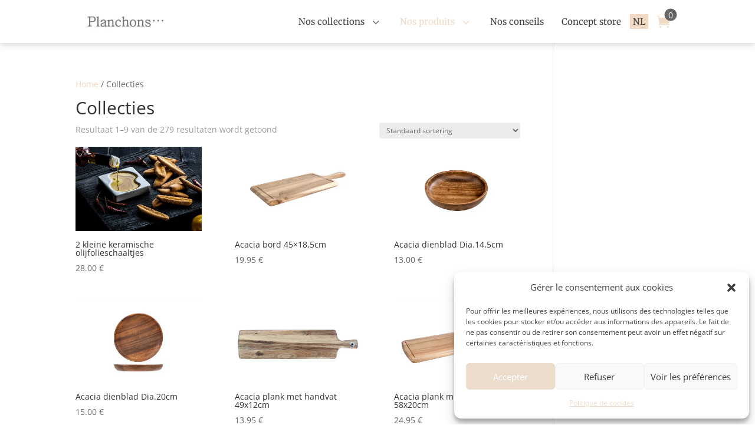

--- FILE ---
content_type: text/html; charset=utf-8
request_url: https://www.google.com/recaptcha/api2/anchor?ar=1&k=6LcNL9wiAAAAAAG_SyeiDYQInwFYgSfWfgex-nQ7&co=aHR0cHM6Ly9wbGFuY2hvbnMuY29tOjQ0Mw..&hl=en&v=PoyoqOPhxBO7pBk68S4YbpHZ&size=invisible&anchor-ms=20000&execute-ms=30000&cb=zarpcjip4427
body_size: 48489
content:
<!DOCTYPE HTML><html dir="ltr" lang="en"><head><meta http-equiv="Content-Type" content="text/html; charset=UTF-8">
<meta http-equiv="X-UA-Compatible" content="IE=edge">
<title>reCAPTCHA</title>
<style type="text/css">
/* cyrillic-ext */
@font-face {
  font-family: 'Roboto';
  font-style: normal;
  font-weight: 400;
  font-stretch: 100%;
  src: url(//fonts.gstatic.com/s/roboto/v48/KFO7CnqEu92Fr1ME7kSn66aGLdTylUAMa3GUBHMdazTgWw.woff2) format('woff2');
  unicode-range: U+0460-052F, U+1C80-1C8A, U+20B4, U+2DE0-2DFF, U+A640-A69F, U+FE2E-FE2F;
}
/* cyrillic */
@font-face {
  font-family: 'Roboto';
  font-style: normal;
  font-weight: 400;
  font-stretch: 100%;
  src: url(//fonts.gstatic.com/s/roboto/v48/KFO7CnqEu92Fr1ME7kSn66aGLdTylUAMa3iUBHMdazTgWw.woff2) format('woff2');
  unicode-range: U+0301, U+0400-045F, U+0490-0491, U+04B0-04B1, U+2116;
}
/* greek-ext */
@font-face {
  font-family: 'Roboto';
  font-style: normal;
  font-weight: 400;
  font-stretch: 100%;
  src: url(//fonts.gstatic.com/s/roboto/v48/KFO7CnqEu92Fr1ME7kSn66aGLdTylUAMa3CUBHMdazTgWw.woff2) format('woff2');
  unicode-range: U+1F00-1FFF;
}
/* greek */
@font-face {
  font-family: 'Roboto';
  font-style: normal;
  font-weight: 400;
  font-stretch: 100%;
  src: url(//fonts.gstatic.com/s/roboto/v48/KFO7CnqEu92Fr1ME7kSn66aGLdTylUAMa3-UBHMdazTgWw.woff2) format('woff2');
  unicode-range: U+0370-0377, U+037A-037F, U+0384-038A, U+038C, U+038E-03A1, U+03A3-03FF;
}
/* math */
@font-face {
  font-family: 'Roboto';
  font-style: normal;
  font-weight: 400;
  font-stretch: 100%;
  src: url(//fonts.gstatic.com/s/roboto/v48/KFO7CnqEu92Fr1ME7kSn66aGLdTylUAMawCUBHMdazTgWw.woff2) format('woff2');
  unicode-range: U+0302-0303, U+0305, U+0307-0308, U+0310, U+0312, U+0315, U+031A, U+0326-0327, U+032C, U+032F-0330, U+0332-0333, U+0338, U+033A, U+0346, U+034D, U+0391-03A1, U+03A3-03A9, U+03B1-03C9, U+03D1, U+03D5-03D6, U+03F0-03F1, U+03F4-03F5, U+2016-2017, U+2034-2038, U+203C, U+2040, U+2043, U+2047, U+2050, U+2057, U+205F, U+2070-2071, U+2074-208E, U+2090-209C, U+20D0-20DC, U+20E1, U+20E5-20EF, U+2100-2112, U+2114-2115, U+2117-2121, U+2123-214F, U+2190, U+2192, U+2194-21AE, U+21B0-21E5, U+21F1-21F2, U+21F4-2211, U+2213-2214, U+2216-22FF, U+2308-230B, U+2310, U+2319, U+231C-2321, U+2336-237A, U+237C, U+2395, U+239B-23B7, U+23D0, U+23DC-23E1, U+2474-2475, U+25AF, U+25B3, U+25B7, U+25BD, U+25C1, U+25CA, U+25CC, U+25FB, U+266D-266F, U+27C0-27FF, U+2900-2AFF, U+2B0E-2B11, U+2B30-2B4C, U+2BFE, U+3030, U+FF5B, U+FF5D, U+1D400-1D7FF, U+1EE00-1EEFF;
}
/* symbols */
@font-face {
  font-family: 'Roboto';
  font-style: normal;
  font-weight: 400;
  font-stretch: 100%;
  src: url(//fonts.gstatic.com/s/roboto/v48/KFO7CnqEu92Fr1ME7kSn66aGLdTylUAMaxKUBHMdazTgWw.woff2) format('woff2');
  unicode-range: U+0001-000C, U+000E-001F, U+007F-009F, U+20DD-20E0, U+20E2-20E4, U+2150-218F, U+2190, U+2192, U+2194-2199, U+21AF, U+21E6-21F0, U+21F3, U+2218-2219, U+2299, U+22C4-22C6, U+2300-243F, U+2440-244A, U+2460-24FF, U+25A0-27BF, U+2800-28FF, U+2921-2922, U+2981, U+29BF, U+29EB, U+2B00-2BFF, U+4DC0-4DFF, U+FFF9-FFFB, U+10140-1018E, U+10190-1019C, U+101A0, U+101D0-101FD, U+102E0-102FB, U+10E60-10E7E, U+1D2C0-1D2D3, U+1D2E0-1D37F, U+1F000-1F0FF, U+1F100-1F1AD, U+1F1E6-1F1FF, U+1F30D-1F30F, U+1F315, U+1F31C, U+1F31E, U+1F320-1F32C, U+1F336, U+1F378, U+1F37D, U+1F382, U+1F393-1F39F, U+1F3A7-1F3A8, U+1F3AC-1F3AF, U+1F3C2, U+1F3C4-1F3C6, U+1F3CA-1F3CE, U+1F3D4-1F3E0, U+1F3ED, U+1F3F1-1F3F3, U+1F3F5-1F3F7, U+1F408, U+1F415, U+1F41F, U+1F426, U+1F43F, U+1F441-1F442, U+1F444, U+1F446-1F449, U+1F44C-1F44E, U+1F453, U+1F46A, U+1F47D, U+1F4A3, U+1F4B0, U+1F4B3, U+1F4B9, U+1F4BB, U+1F4BF, U+1F4C8-1F4CB, U+1F4D6, U+1F4DA, U+1F4DF, U+1F4E3-1F4E6, U+1F4EA-1F4ED, U+1F4F7, U+1F4F9-1F4FB, U+1F4FD-1F4FE, U+1F503, U+1F507-1F50B, U+1F50D, U+1F512-1F513, U+1F53E-1F54A, U+1F54F-1F5FA, U+1F610, U+1F650-1F67F, U+1F687, U+1F68D, U+1F691, U+1F694, U+1F698, U+1F6AD, U+1F6B2, U+1F6B9-1F6BA, U+1F6BC, U+1F6C6-1F6CF, U+1F6D3-1F6D7, U+1F6E0-1F6EA, U+1F6F0-1F6F3, U+1F6F7-1F6FC, U+1F700-1F7FF, U+1F800-1F80B, U+1F810-1F847, U+1F850-1F859, U+1F860-1F887, U+1F890-1F8AD, U+1F8B0-1F8BB, U+1F8C0-1F8C1, U+1F900-1F90B, U+1F93B, U+1F946, U+1F984, U+1F996, U+1F9E9, U+1FA00-1FA6F, U+1FA70-1FA7C, U+1FA80-1FA89, U+1FA8F-1FAC6, U+1FACE-1FADC, U+1FADF-1FAE9, U+1FAF0-1FAF8, U+1FB00-1FBFF;
}
/* vietnamese */
@font-face {
  font-family: 'Roboto';
  font-style: normal;
  font-weight: 400;
  font-stretch: 100%;
  src: url(//fonts.gstatic.com/s/roboto/v48/KFO7CnqEu92Fr1ME7kSn66aGLdTylUAMa3OUBHMdazTgWw.woff2) format('woff2');
  unicode-range: U+0102-0103, U+0110-0111, U+0128-0129, U+0168-0169, U+01A0-01A1, U+01AF-01B0, U+0300-0301, U+0303-0304, U+0308-0309, U+0323, U+0329, U+1EA0-1EF9, U+20AB;
}
/* latin-ext */
@font-face {
  font-family: 'Roboto';
  font-style: normal;
  font-weight: 400;
  font-stretch: 100%;
  src: url(//fonts.gstatic.com/s/roboto/v48/KFO7CnqEu92Fr1ME7kSn66aGLdTylUAMa3KUBHMdazTgWw.woff2) format('woff2');
  unicode-range: U+0100-02BA, U+02BD-02C5, U+02C7-02CC, U+02CE-02D7, U+02DD-02FF, U+0304, U+0308, U+0329, U+1D00-1DBF, U+1E00-1E9F, U+1EF2-1EFF, U+2020, U+20A0-20AB, U+20AD-20C0, U+2113, U+2C60-2C7F, U+A720-A7FF;
}
/* latin */
@font-face {
  font-family: 'Roboto';
  font-style: normal;
  font-weight: 400;
  font-stretch: 100%;
  src: url(//fonts.gstatic.com/s/roboto/v48/KFO7CnqEu92Fr1ME7kSn66aGLdTylUAMa3yUBHMdazQ.woff2) format('woff2');
  unicode-range: U+0000-00FF, U+0131, U+0152-0153, U+02BB-02BC, U+02C6, U+02DA, U+02DC, U+0304, U+0308, U+0329, U+2000-206F, U+20AC, U+2122, U+2191, U+2193, U+2212, U+2215, U+FEFF, U+FFFD;
}
/* cyrillic-ext */
@font-face {
  font-family: 'Roboto';
  font-style: normal;
  font-weight: 500;
  font-stretch: 100%;
  src: url(//fonts.gstatic.com/s/roboto/v48/KFO7CnqEu92Fr1ME7kSn66aGLdTylUAMa3GUBHMdazTgWw.woff2) format('woff2');
  unicode-range: U+0460-052F, U+1C80-1C8A, U+20B4, U+2DE0-2DFF, U+A640-A69F, U+FE2E-FE2F;
}
/* cyrillic */
@font-face {
  font-family: 'Roboto';
  font-style: normal;
  font-weight: 500;
  font-stretch: 100%;
  src: url(//fonts.gstatic.com/s/roboto/v48/KFO7CnqEu92Fr1ME7kSn66aGLdTylUAMa3iUBHMdazTgWw.woff2) format('woff2');
  unicode-range: U+0301, U+0400-045F, U+0490-0491, U+04B0-04B1, U+2116;
}
/* greek-ext */
@font-face {
  font-family: 'Roboto';
  font-style: normal;
  font-weight: 500;
  font-stretch: 100%;
  src: url(//fonts.gstatic.com/s/roboto/v48/KFO7CnqEu92Fr1ME7kSn66aGLdTylUAMa3CUBHMdazTgWw.woff2) format('woff2');
  unicode-range: U+1F00-1FFF;
}
/* greek */
@font-face {
  font-family: 'Roboto';
  font-style: normal;
  font-weight: 500;
  font-stretch: 100%;
  src: url(//fonts.gstatic.com/s/roboto/v48/KFO7CnqEu92Fr1ME7kSn66aGLdTylUAMa3-UBHMdazTgWw.woff2) format('woff2');
  unicode-range: U+0370-0377, U+037A-037F, U+0384-038A, U+038C, U+038E-03A1, U+03A3-03FF;
}
/* math */
@font-face {
  font-family: 'Roboto';
  font-style: normal;
  font-weight: 500;
  font-stretch: 100%;
  src: url(//fonts.gstatic.com/s/roboto/v48/KFO7CnqEu92Fr1ME7kSn66aGLdTylUAMawCUBHMdazTgWw.woff2) format('woff2');
  unicode-range: U+0302-0303, U+0305, U+0307-0308, U+0310, U+0312, U+0315, U+031A, U+0326-0327, U+032C, U+032F-0330, U+0332-0333, U+0338, U+033A, U+0346, U+034D, U+0391-03A1, U+03A3-03A9, U+03B1-03C9, U+03D1, U+03D5-03D6, U+03F0-03F1, U+03F4-03F5, U+2016-2017, U+2034-2038, U+203C, U+2040, U+2043, U+2047, U+2050, U+2057, U+205F, U+2070-2071, U+2074-208E, U+2090-209C, U+20D0-20DC, U+20E1, U+20E5-20EF, U+2100-2112, U+2114-2115, U+2117-2121, U+2123-214F, U+2190, U+2192, U+2194-21AE, U+21B0-21E5, U+21F1-21F2, U+21F4-2211, U+2213-2214, U+2216-22FF, U+2308-230B, U+2310, U+2319, U+231C-2321, U+2336-237A, U+237C, U+2395, U+239B-23B7, U+23D0, U+23DC-23E1, U+2474-2475, U+25AF, U+25B3, U+25B7, U+25BD, U+25C1, U+25CA, U+25CC, U+25FB, U+266D-266F, U+27C0-27FF, U+2900-2AFF, U+2B0E-2B11, U+2B30-2B4C, U+2BFE, U+3030, U+FF5B, U+FF5D, U+1D400-1D7FF, U+1EE00-1EEFF;
}
/* symbols */
@font-face {
  font-family: 'Roboto';
  font-style: normal;
  font-weight: 500;
  font-stretch: 100%;
  src: url(//fonts.gstatic.com/s/roboto/v48/KFO7CnqEu92Fr1ME7kSn66aGLdTylUAMaxKUBHMdazTgWw.woff2) format('woff2');
  unicode-range: U+0001-000C, U+000E-001F, U+007F-009F, U+20DD-20E0, U+20E2-20E4, U+2150-218F, U+2190, U+2192, U+2194-2199, U+21AF, U+21E6-21F0, U+21F3, U+2218-2219, U+2299, U+22C4-22C6, U+2300-243F, U+2440-244A, U+2460-24FF, U+25A0-27BF, U+2800-28FF, U+2921-2922, U+2981, U+29BF, U+29EB, U+2B00-2BFF, U+4DC0-4DFF, U+FFF9-FFFB, U+10140-1018E, U+10190-1019C, U+101A0, U+101D0-101FD, U+102E0-102FB, U+10E60-10E7E, U+1D2C0-1D2D3, U+1D2E0-1D37F, U+1F000-1F0FF, U+1F100-1F1AD, U+1F1E6-1F1FF, U+1F30D-1F30F, U+1F315, U+1F31C, U+1F31E, U+1F320-1F32C, U+1F336, U+1F378, U+1F37D, U+1F382, U+1F393-1F39F, U+1F3A7-1F3A8, U+1F3AC-1F3AF, U+1F3C2, U+1F3C4-1F3C6, U+1F3CA-1F3CE, U+1F3D4-1F3E0, U+1F3ED, U+1F3F1-1F3F3, U+1F3F5-1F3F7, U+1F408, U+1F415, U+1F41F, U+1F426, U+1F43F, U+1F441-1F442, U+1F444, U+1F446-1F449, U+1F44C-1F44E, U+1F453, U+1F46A, U+1F47D, U+1F4A3, U+1F4B0, U+1F4B3, U+1F4B9, U+1F4BB, U+1F4BF, U+1F4C8-1F4CB, U+1F4D6, U+1F4DA, U+1F4DF, U+1F4E3-1F4E6, U+1F4EA-1F4ED, U+1F4F7, U+1F4F9-1F4FB, U+1F4FD-1F4FE, U+1F503, U+1F507-1F50B, U+1F50D, U+1F512-1F513, U+1F53E-1F54A, U+1F54F-1F5FA, U+1F610, U+1F650-1F67F, U+1F687, U+1F68D, U+1F691, U+1F694, U+1F698, U+1F6AD, U+1F6B2, U+1F6B9-1F6BA, U+1F6BC, U+1F6C6-1F6CF, U+1F6D3-1F6D7, U+1F6E0-1F6EA, U+1F6F0-1F6F3, U+1F6F7-1F6FC, U+1F700-1F7FF, U+1F800-1F80B, U+1F810-1F847, U+1F850-1F859, U+1F860-1F887, U+1F890-1F8AD, U+1F8B0-1F8BB, U+1F8C0-1F8C1, U+1F900-1F90B, U+1F93B, U+1F946, U+1F984, U+1F996, U+1F9E9, U+1FA00-1FA6F, U+1FA70-1FA7C, U+1FA80-1FA89, U+1FA8F-1FAC6, U+1FACE-1FADC, U+1FADF-1FAE9, U+1FAF0-1FAF8, U+1FB00-1FBFF;
}
/* vietnamese */
@font-face {
  font-family: 'Roboto';
  font-style: normal;
  font-weight: 500;
  font-stretch: 100%;
  src: url(//fonts.gstatic.com/s/roboto/v48/KFO7CnqEu92Fr1ME7kSn66aGLdTylUAMa3OUBHMdazTgWw.woff2) format('woff2');
  unicode-range: U+0102-0103, U+0110-0111, U+0128-0129, U+0168-0169, U+01A0-01A1, U+01AF-01B0, U+0300-0301, U+0303-0304, U+0308-0309, U+0323, U+0329, U+1EA0-1EF9, U+20AB;
}
/* latin-ext */
@font-face {
  font-family: 'Roboto';
  font-style: normal;
  font-weight: 500;
  font-stretch: 100%;
  src: url(//fonts.gstatic.com/s/roboto/v48/KFO7CnqEu92Fr1ME7kSn66aGLdTylUAMa3KUBHMdazTgWw.woff2) format('woff2');
  unicode-range: U+0100-02BA, U+02BD-02C5, U+02C7-02CC, U+02CE-02D7, U+02DD-02FF, U+0304, U+0308, U+0329, U+1D00-1DBF, U+1E00-1E9F, U+1EF2-1EFF, U+2020, U+20A0-20AB, U+20AD-20C0, U+2113, U+2C60-2C7F, U+A720-A7FF;
}
/* latin */
@font-face {
  font-family: 'Roboto';
  font-style: normal;
  font-weight: 500;
  font-stretch: 100%;
  src: url(//fonts.gstatic.com/s/roboto/v48/KFO7CnqEu92Fr1ME7kSn66aGLdTylUAMa3yUBHMdazQ.woff2) format('woff2');
  unicode-range: U+0000-00FF, U+0131, U+0152-0153, U+02BB-02BC, U+02C6, U+02DA, U+02DC, U+0304, U+0308, U+0329, U+2000-206F, U+20AC, U+2122, U+2191, U+2193, U+2212, U+2215, U+FEFF, U+FFFD;
}
/* cyrillic-ext */
@font-face {
  font-family: 'Roboto';
  font-style: normal;
  font-weight: 900;
  font-stretch: 100%;
  src: url(//fonts.gstatic.com/s/roboto/v48/KFO7CnqEu92Fr1ME7kSn66aGLdTylUAMa3GUBHMdazTgWw.woff2) format('woff2');
  unicode-range: U+0460-052F, U+1C80-1C8A, U+20B4, U+2DE0-2DFF, U+A640-A69F, U+FE2E-FE2F;
}
/* cyrillic */
@font-face {
  font-family: 'Roboto';
  font-style: normal;
  font-weight: 900;
  font-stretch: 100%;
  src: url(//fonts.gstatic.com/s/roboto/v48/KFO7CnqEu92Fr1ME7kSn66aGLdTylUAMa3iUBHMdazTgWw.woff2) format('woff2');
  unicode-range: U+0301, U+0400-045F, U+0490-0491, U+04B0-04B1, U+2116;
}
/* greek-ext */
@font-face {
  font-family: 'Roboto';
  font-style: normal;
  font-weight: 900;
  font-stretch: 100%;
  src: url(//fonts.gstatic.com/s/roboto/v48/KFO7CnqEu92Fr1ME7kSn66aGLdTylUAMa3CUBHMdazTgWw.woff2) format('woff2');
  unicode-range: U+1F00-1FFF;
}
/* greek */
@font-face {
  font-family: 'Roboto';
  font-style: normal;
  font-weight: 900;
  font-stretch: 100%;
  src: url(//fonts.gstatic.com/s/roboto/v48/KFO7CnqEu92Fr1ME7kSn66aGLdTylUAMa3-UBHMdazTgWw.woff2) format('woff2');
  unicode-range: U+0370-0377, U+037A-037F, U+0384-038A, U+038C, U+038E-03A1, U+03A3-03FF;
}
/* math */
@font-face {
  font-family: 'Roboto';
  font-style: normal;
  font-weight: 900;
  font-stretch: 100%;
  src: url(//fonts.gstatic.com/s/roboto/v48/KFO7CnqEu92Fr1ME7kSn66aGLdTylUAMawCUBHMdazTgWw.woff2) format('woff2');
  unicode-range: U+0302-0303, U+0305, U+0307-0308, U+0310, U+0312, U+0315, U+031A, U+0326-0327, U+032C, U+032F-0330, U+0332-0333, U+0338, U+033A, U+0346, U+034D, U+0391-03A1, U+03A3-03A9, U+03B1-03C9, U+03D1, U+03D5-03D6, U+03F0-03F1, U+03F4-03F5, U+2016-2017, U+2034-2038, U+203C, U+2040, U+2043, U+2047, U+2050, U+2057, U+205F, U+2070-2071, U+2074-208E, U+2090-209C, U+20D0-20DC, U+20E1, U+20E5-20EF, U+2100-2112, U+2114-2115, U+2117-2121, U+2123-214F, U+2190, U+2192, U+2194-21AE, U+21B0-21E5, U+21F1-21F2, U+21F4-2211, U+2213-2214, U+2216-22FF, U+2308-230B, U+2310, U+2319, U+231C-2321, U+2336-237A, U+237C, U+2395, U+239B-23B7, U+23D0, U+23DC-23E1, U+2474-2475, U+25AF, U+25B3, U+25B7, U+25BD, U+25C1, U+25CA, U+25CC, U+25FB, U+266D-266F, U+27C0-27FF, U+2900-2AFF, U+2B0E-2B11, U+2B30-2B4C, U+2BFE, U+3030, U+FF5B, U+FF5D, U+1D400-1D7FF, U+1EE00-1EEFF;
}
/* symbols */
@font-face {
  font-family: 'Roboto';
  font-style: normal;
  font-weight: 900;
  font-stretch: 100%;
  src: url(//fonts.gstatic.com/s/roboto/v48/KFO7CnqEu92Fr1ME7kSn66aGLdTylUAMaxKUBHMdazTgWw.woff2) format('woff2');
  unicode-range: U+0001-000C, U+000E-001F, U+007F-009F, U+20DD-20E0, U+20E2-20E4, U+2150-218F, U+2190, U+2192, U+2194-2199, U+21AF, U+21E6-21F0, U+21F3, U+2218-2219, U+2299, U+22C4-22C6, U+2300-243F, U+2440-244A, U+2460-24FF, U+25A0-27BF, U+2800-28FF, U+2921-2922, U+2981, U+29BF, U+29EB, U+2B00-2BFF, U+4DC0-4DFF, U+FFF9-FFFB, U+10140-1018E, U+10190-1019C, U+101A0, U+101D0-101FD, U+102E0-102FB, U+10E60-10E7E, U+1D2C0-1D2D3, U+1D2E0-1D37F, U+1F000-1F0FF, U+1F100-1F1AD, U+1F1E6-1F1FF, U+1F30D-1F30F, U+1F315, U+1F31C, U+1F31E, U+1F320-1F32C, U+1F336, U+1F378, U+1F37D, U+1F382, U+1F393-1F39F, U+1F3A7-1F3A8, U+1F3AC-1F3AF, U+1F3C2, U+1F3C4-1F3C6, U+1F3CA-1F3CE, U+1F3D4-1F3E0, U+1F3ED, U+1F3F1-1F3F3, U+1F3F5-1F3F7, U+1F408, U+1F415, U+1F41F, U+1F426, U+1F43F, U+1F441-1F442, U+1F444, U+1F446-1F449, U+1F44C-1F44E, U+1F453, U+1F46A, U+1F47D, U+1F4A3, U+1F4B0, U+1F4B3, U+1F4B9, U+1F4BB, U+1F4BF, U+1F4C8-1F4CB, U+1F4D6, U+1F4DA, U+1F4DF, U+1F4E3-1F4E6, U+1F4EA-1F4ED, U+1F4F7, U+1F4F9-1F4FB, U+1F4FD-1F4FE, U+1F503, U+1F507-1F50B, U+1F50D, U+1F512-1F513, U+1F53E-1F54A, U+1F54F-1F5FA, U+1F610, U+1F650-1F67F, U+1F687, U+1F68D, U+1F691, U+1F694, U+1F698, U+1F6AD, U+1F6B2, U+1F6B9-1F6BA, U+1F6BC, U+1F6C6-1F6CF, U+1F6D3-1F6D7, U+1F6E0-1F6EA, U+1F6F0-1F6F3, U+1F6F7-1F6FC, U+1F700-1F7FF, U+1F800-1F80B, U+1F810-1F847, U+1F850-1F859, U+1F860-1F887, U+1F890-1F8AD, U+1F8B0-1F8BB, U+1F8C0-1F8C1, U+1F900-1F90B, U+1F93B, U+1F946, U+1F984, U+1F996, U+1F9E9, U+1FA00-1FA6F, U+1FA70-1FA7C, U+1FA80-1FA89, U+1FA8F-1FAC6, U+1FACE-1FADC, U+1FADF-1FAE9, U+1FAF0-1FAF8, U+1FB00-1FBFF;
}
/* vietnamese */
@font-face {
  font-family: 'Roboto';
  font-style: normal;
  font-weight: 900;
  font-stretch: 100%;
  src: url(//fonts.gstatic.com/s/roboto/v48/KFO7CnqEu92Fr1ME7kSn66aGLdTylUAMa3OUBHMdazTgWw.woff2) format('woff2');
  unicode-range: U+0102-0103, U+0110-0111, U+0128-0129, U+0168-0169, U+01A0-01A1, U+01AF-01B0, U+0300-0301, U+0303-0304, U+0308-0309, U+0323, U+0329, U+1EA0-1EF9, U+20AB;
}
/* latin-ext */
@font-face {
  font-family: 'Roboto';
  font-style: normal;
  font-weight: 900;
  font-stretch: 100%;
  src: url(//fonts.gstatic.com/s/roboto/v48/KFO7CnqEu92Fr1ME7kSn66aGLdTylUAMa3KUBHMdazTgWw.woff2) format('woff2');
  unicode-range: U+0100-02BA, U+02BD-02C5, U+02C7-02CC, U+02CE-02D7, U+02DD-02FF, U+0304, U+0308, U+0329, U+1D00-1DBF, U+1E00-1E9F, U+1EF2-1EFF, U+2020, U+20A0-20AB, U+20AD-20C0, U+2113, U+2C60-2C7F, U+A720-A7FF;
}
/* latin */
@font-face {
  font-family: 'Roboto';
  font-style: normal;
  font-weight: 900;
  font-stretch: 100%;
  src: url(//fonts.gstatic.com/s/roboto/v48/KFO7CnqEu92Fr1ME7kSn66aGLdTylUAMa3yUBHMdazQ.woff2) format('woff2');
  unicode-range: U+0000-00FF, U+0131, U+0152-0153, U+02BB-02BC, U+02C6, U+02DA, U+02DC, U+0304, U+0308, U+0329, U+2000-206F, U+20AC, U+2122, U+2191, U+2193, U+2212, U+2215, U+FEFF, U+FFFD;
}

</style>
<link rel="stylesheet" type="text/css" href="https://www.gstatic.com/recaptcha/releases/PoyoqOPhxBO7pBk68S4YbpHZ/styles__ltr.css">
<script nonce="T11-9k9DSi-PCxT120dXRw" type="text/javascript">window['__recaptcha_api'] = 'https://www.google.com/recaptcha/api2/';</script>
<script type="text/javascript" src="https://www.gstatic.com/recaptcha/releases/PoyoqOPhxBO7pBk68S4YbpHZ/recaptcha__en.js" nonce="T11-9k9DSi-PCxT120dXRw">
      
    </script></head>
<body><div id="rc-anchor-alert" class="rc-anchor-alert"></div>
<input type="hidden" id="recaptcha-token" value="[base64]">
<script type="text/javascript" nonce="T11-9k9DSi-PCxT120dXRw">
      recaptcha.anchor.Main.init("[\x22ainput\x22,[\x22bgdata\x22,\x22\x22,\[base64]/[base64]/MjU1Ong/[base64]/[base64]/[base64]/[base64]/[base64]/[base64]/[base64]/[base64]/[base64]/[base64]/[base64]/[base64]/[base64]/[base64]/[base64]\\u003d\x22,\[base64]\x22,\x22w6IsCG0dOSx0wo3CsjQReUjCsXUCKsKVWAwsOUhsbw91CMOTw4bCqcKPw4Fsw7EPR8KmNcOewo9BwrHDp8OeLgwKEjnDjcOIw6hKZcO4wrXCmEZZw5TDpxHCrsKTFsKFw4VeHkM5AjtNwqx4ZALDr8KNOcOmSMKCdsKkwr7Dr8OYeF1DChHCkcOcUX/CoG/DnwAmw4JbCMOiwotHw4rCl25xw7HDg8KAwrZUAsKUwpnCk3TDrMK9w7Z0PDQFwprCi8O6wrPCkgI3WV0UKWPCmMKmwrHCqMOewo1Kw7IVw5TChMOJw7ZWd0/CiU/[base64]/CtivDusOpw4FnD8O9VsOObD3CuyrCkMK9J1DDg8KkA8KKEWXDpsOIKDshw43DnsKpHsOCMmHCkj/DmMKLwpTDhkktV2wvwo0Swrkmw7TCrUbDrcK0wpvDgRQEAQMfwqAuFgcIbizCkMOkDMKqN3tXADbDt8KRJlfDgMKraU7DgsO0OcO5wocxwqAKXS/CvMKCwrLCvsOQw6nDnsOww7LClMOgwrvChMOGecOycwDDhUbCisOAfsOiwqwNcxNRGRHDgBEyUWPCkz0Fw5EmbWl/MsKNwqHDoMOgwr7Cn1LDtnLCjkFgTMOzaMKuwolyFn/Ciml1w5h6wqbClidgwpbCsDDDn1sRWTzDoyPDjzZcw7IxbcK8CcKSLXXDssOXwpHCpMK4wrnDgcOuF8KrasOhwpN+wp3Dv8KIwpITwoHDrMKJBkDCqwk/wq/DgRDCv07CsMK0wrMPwrrComTCqBVYJcOQw43ChsOeEBDCjsOXwpsAw4jChhjCrcOEfMOMwpDDgsKswpQvAsOELsOGw6fDqh/CqMOiwq/Chk7DgTgBVcO4ScK0WcKhw5gGwoXDoicRPMO2w4nCm30+G8OCwprDu8OQL8Knw53DlsO7w7dpakRWwooHAcK3w5rDshIgwqvDnnDCiQLDtsKPw6kPZ8KLwqVSJiNFw53DpH1KTWUbXcKXUcOlThTChlfCgmsrPiEUw7jCtngJI8KpD8O1ZC/DpU5TD8KHw7MscMO1wqVyeMKew7PCpkI2cW5BHSMuNcKhw7DDi8KQfsKew69Vw4/ChjLCsTlTw7rCq1LCvMKewqo5wqnDuGPCuHxRw70Hw7nDgSozwr4Ow5XCrH/CrwNEKU92cHhRwojCp8KMBcKDRxRUSMO4wofCu8Omw47CicO3wpAxEwzDpwQtwo4ifMOHwrLDr2rCm8K8w482w6PCt8KvUEbCs8KCw67Dp0l5N0XChcOKwpRVLU9nQsOzw6LCnsOXJi5vwq3CocOmw6nCgMKdwrIHMMODTsOIw7E5w57DgEZVZSp1K8OhFW/DrMKMQiBEw5vCpMKxw6Z4HTPChwrCuMOfBcOIZzvCoRVGw5VqGVfDosO/csK2G2RTaMKhImllwo5jw6PCpMO3Zj7CiS1Pw4/DvcONw6UewoHDicO8wpHDh3PDiRV/w7vCisOQwro1P3l7w71mw6wsw77DoWoGZ0DCoQXDoQBGEFMaAsOMaV8XwotGeS1sQwrCilcHw4jChMKAw7YcLzjCgmIMwps2w6bDqhtmV8K0ejdnwqhxHsO4wpYJw7vCuG0Tw7vDqMOsBDLDiVTDlFJkwpIjIsKEw5gxwoLCvsOywpHCvTpaPcKBXcOrLjTCnA/CosKAwqx/H8Knw6cpaMONw5hCwoRoIMKRHETDkUjDr8KDHzNGw7AYRAvDnwUww57CosONX8Kzb8OzJ8OZw5PClsOMw4Btw5tzYzvDnkljemVCw45nVMKgw5ktwqzDlAdDJsOSJyJBWcOEw5LDqDlSw41LKWTDiirCgBTCn2jDpcOMU8KKwqgrOWVxwppYw4Z6wpk/[base64]/Cu3bDlsKcQGTDisOhci5UO8OqwqgMNGrDiXPCgRTDscKjHXvCg8OwwqkJHTMlImDDuAzCjcO3JiNpw512GAXDiMKRw6t5w7oUccKhw5Uuwq/CtcODw6wrHm9TbhLDtcKBHT/Cm8KEw43CiMKhwpQDKMOeW2J8Wz/DtcO5wp5dECDCnMKQwoR6ZjVdwr0bPH/DkznCgVgZw6nDgGPCksKDMMKiw78Lw70SaDYtUwtSw4/DiD9kw4nCmC7CvQVkWzXCs8OwQRDCjcKtZMOCwoURwq3CgnN/wrxCw7FEw53DuMODaF/CisO8w5PDtG/Cg8O1w5XDhMO2R8Kxw7TDggIbDMOLw65FEEYfwqTDhGbDoHYYV1vCmivDoUABI8KYPVslw443w7ljwpTDnzjDmhXCnsO7XmxoT8OeXFXDgHIOLHExw5zDo8OoFz9ce8KfQsKGw6Q1w4PDhMO4w5cRJg0vCWxdLcOJZcKtU8OlFz/DkAfDkynCsgBLIBZ8wrl6PifDom1Wc8KQw7IzNcKnw6RVw6haw6fDiMOkwp7DoTrClH3CrQQow6pMw6fCvsOlw5HCrxE/wo/DimLCqsKAw6Efw6nDoULCrzNzcncfCjfCgsK3wpJ4wrvDlCLDlcOFwowww4vDmsKPGcKVL8O1PTrCliQAw7jCr8ObwqXDs8OuAsObDQ0+wpFdNUrClMOtwpxEw6jDhm/DsW3Ch8KMfsOew74bw454d1PCtm3DriVqSTjCnHzDvsKcPxLDuVh/w6rCu8Omw77CjEViw7gLJFHChw13wojDkcKNLMOYeT8dV1/CnAfDr8O+woPDrcOrwpDDpsOzwrB/wq/CnsOFRjgew5ZXwrPCm3XDj8Kyw7YsG8OYwrRvVsKEwqFPwrMpJG/CvsKVX8KyCsObwpPDmMO8woNcRFAhw6rDrkRGEnrCh8OMYRFpwpzDjsK+wqwAQMOlKz1cHMKGXMOFwqnClsKCA8KKwoLDmsOsb8KPY8OJQClZwrAVfg0daMOkGnJ7XgzDpMK5w5cCVVRsH8KOw47CnQYgLBlDNsK0w5/Ci8OIwoLDssKVIsOxw6TDrMKTCljChcOQw6XChsKgwolxZ8OawrTCmXfDrRvCt8Oaw7fDvVjDr34UK0IIw40fNcOwCsK7w5gXw4gWwq/[base64]/FMORc8KULsODFyYIGWMBbsOIUR4JOTDDkww2w6VaVi95b8OLRH3ChV1kw5RVwqUCRnRHwp3ChcKAZTNwwo8Jwohnw5DDo2TDu3PDicOfJQjCpDjChcOSZcO/[base64]/CnCFAOyouw7DDsyMewoHChsO6wpfDt0B/wpgGERLCgj1Aw6XDuMOWKwnCs8OdYEnCryHCqsO6w5TCu8K2wrLDk8OtekTCusKmGAEKPMOHw7fDs2RPWnADNMOWI8KlMXnCtj7DpcOheX/[base64]/[base64]/aMK7WBzCicO+TFw8wpDDtsK2BW/DgRMywo/[base64]/[base64]/CssO8OmjCo8O/[base64]/DgwUnw6vCjkzDvw4LEcKzIS7Cp3dyCsKHFG0ALcKoLcK1bifCjinDicOwA2gAw6pGwp1JH8Kaw4fDssKbRFnCpcORw7Ygw5Elwo5UcDjCj8Kkwow3wqTDsw7ChyDCscOaYMKDUzk/bCpjwrfDmA4uwp7DtMKswqTCtCMQcBTCpcK9K8OVwp1mfXUlbMK5NcOvMAw8WkzDn8KkYHh7w5FAwos4RsOQw7jDrcK8EcO6wpssGcOYwofCi0DCtBI8IwlHdMOqw5cvwoF8WQ5Nw5/CoRXDjcOzd8O9BCXCqsOgwowzw4U5JcOrdFPCkUXCvcOCwpAMfcKmYnEvw5HCssOsw6JCw7fDosK5WcO2GhJqwohhCypdw5RdwonClCPDuz3ChsK6wonDh8KcUBzCk8KeFkNOw6XDoBITwr8jbnVGw67DvMO0w67DtcKXU8KfwqzCpcOhWsO5fcOhA8KVwp4/U8OvIsOBVcOAMGHCsSjCnGbCpsOdCxjCv8K5IXfDssOdOsKSSsKGOMOnwoHDnhvDrsOqwpU6IcK6fsOlQ1dQXcOKw53CvMKcw6ZEwrDCqAHDhcOeZXHCgsKiIkw/wpPDocKWw7wqwrvCnSnDnMOTw6FZwp3CuMKiNcOHw6wxY2MICm/DsMKkGsKJwrjCpXbDn8OUw7vCgMK6wqrDqTsmBhzDlgvCm28AWQF/w7FwTsK/LX9sw7HCnivDgVPCgcKZBsKNwr06f8Okwp7DpkTCvyQdw6/CqMK/dkMqwqLCqgFCWMKyFFjDrMO9McOkwpsbw5g0wrJEw6XDihnDnsKiw6Z9wo3Ch8KqwpBFYAfCsw7CmMOqw6Fhw5zCo0LCu8OVwonCuyB4ZsKTwpJJw6EVw7BhYXbDk05YQhHCn8OfwprChmZ/[base64]/[base64]/[base64]/Di8OjwrUIYcKWQsKRUTMLwonCti3CisK9cRFQeB8bfj7CoRsgX3wHw6Q1eQMJc8Kowo8uw4jCvMOaw4DCjsOyPidxwq7CssOZCVwTw7zDpXAvKMKmGHJKVRTDhMKLw5fCt8OHFMO8Pk49wr58bx/DhsOLdX/[base64]/IsOqw4XDlcKxCgoNPgssKMK6w55GwohONTDCnSAUw5zDkUxVw7w/w4TDgl88V0jCmcKaw6AeKMORwqbCg17DssOVwo3CvcOjSMOww4XCvGIRw6FfGMKUwrnDnsOJHlEIw5HDtFHCocOfIxnDucOjwqHDqsOBwqrDggDDtcKJw7fChWwxGFIEFTB2A8KUOEguUgV7Ig3Cvz3DmEd0w4/DmRURFsOHw7VEwpDCqhXDgyjDu8KBwptgJ28rUcOMRgjDncOLBgfCgMOow4F+w60xAsOnwol+ZcOgNTE7GcKVwqjDmGw7w5DCp0vCvl3Ck1vCm8Oowq57w43CpSbDm3Bcw7QjwoXDr8O/wqgINw7Dp8KeUxVLUVljwrB0IVnCkMOOecKdDUZewqw6w6JfGcOHFsOTw7/DtsOfw6rDgjF/VcKMPSXCuHxwSlUmwol/WjAJVMK3KGlcSVNOYT9uSR4oHMO1GS5qwq3Do3fDqcK4w7JSw4HDuwHCu1FwZ8Kzw4TCmkM4BMK/LErCmcOEwqk2w7vDll4hwo/Di8Oew6/Dt8OmY8KBwqjDgw5dCcKTw4hzwp49w79TNWJnBGIdacKXwrHDj8O7MsKxwr3DpGZFw5nDjEBOwqwNw4Aew759D8OdM8KxwpAubsKZw7A0FmRxwr4PS2BDwqdCKsOewo7ClAjDn8KMw6jCmTrCqgrCt8OIQ8OBZ8Kuwo4ewq0QH8KSwqE/RMKrwqoVw43DsGHDgGRtZQTDpTgcAcKBwqPDjMOaXFjCn1tkwoshw75nwobCuTkjfkrCrMOhwqIGwrzDv8KQwolpTkB4wonDusOjwp7DtsKbwqQyScKIw5HDqsKUQ8OnGcOhChhZPMOHw4DClT4OwqDDnn0zw4NPw4/DoyJtN8KtAsKZRcOoOcOOw7kcVMOEXy/CrMO1KMKfwooeUh/Ci8KPw4vDjHrDjUgmL35fGHE1w4/DoEXDrDvDusOlH1PDrhrDlXTCoA/[base64]/wqjCr8OmXcONAiszw74WfsOKQsOkayEowocvFyHDq1NQFwk/w5fCpcK9wrtzwprDtcOgfDjCrSbCvsKqPcOvw6LCqkfCicOpMMKdHsKSaU1gw4YPGMKeEsO/KMKzw5zDkCHDvcKZw7U0O8OmIEzDpnJwwpsVbcK7MydOW8OVwrJuc17CoWDDmn3CsRTCjElCwo4gw4HDnRHCpCMQwrIpworDr0jDsMO4SHrCnVLCjMOSworDlcK4Kk/DvcKPw5glwrzDhcKpw5zDqCBBKD0Ew7dsw4oANifCgjM2w6zCtsORETsGG8OGwrfClSZpwrZwBsOYwp8SXFbCvXTDgMO+EMKITBM+GsKRwpMWwqjCgFdqMCMDOjE8wrHDv1Niw4AFwodFJ0/[base64]/Dr3LDmUt2wqXCtsO1w7oXwrDCisK9IcK8wqLCjMKZwrBtUcKcw4DDhkbChmXDqzvDuivDvcOiU8KHw5nDssO7wqjCncOUw5vDtTTChcOgGcKMQz3Ck8O3DcK0w4AEJ294EMK6c8K1fEglSFvDpMK2w5fCpsOowqUFw4dGFDPDll/DtkvDrsK3wqjDv1Mxw59WUh0bw47Dry3Dmn9kGVjCtQdaw7vDuhzCosKaw7DDtRPCqMOGw75Cw6ICwqkBwoTDncOQw4rCnCBvDiFyVQU8wrrDmMO3woDClsKow7nDt0bCtDEdbQZ/FsKVJ1/[base64]/W3IpLGZvwrjCu0BUwpXDmsOlVAHCosORw6jDuUPCl1LCicKiw6fCg8K+w6hLasOVwpjCo3zCkWHCsnHCkypMwodLw4vCkSfDjyRlBcKiP8Kiwrllw79tTQXCkQluwq15LcKBDiZow6l+wqt/w586wqnCn8O/[base64]/DvsKgwr7CmHlEcXLCjgFQUcKww7PCj8KGwqrCmS3Dpz46UGwoJ2BlW07Dtk7Cj8Klwq3CiMKhO8OHwrbDv8OdX0jDuFfDpFjDucOtIsOxwqrDpcK3w6/Dp8K0LjtKwqxFwpXDhAlIwofCpsOzw6sZw6ZWwr/ChMKec3zCtQ/Dp8O3woYAw5c6X8Kfw4XCvUfDnMOww57DpcKnS0XDsMKJw6XDsjPDtcOFcnnDk2sFwpLDucOVw4QiQcOew6LDlE59w51Dw63CocOpYsOpHBDCqsOBWkzDs2UTwr/CoAYdwqNow4swdUXDrFNkw6h6wpIswqRdwptBwqN/AWPCkFHClsKtwprCsMKlw6gEw5kLwogUwoHCt8OlGyhCw6c5w58mwqjCrEHDhsOGeMKDNmXCv3ZjW8KZRXZ0D8KrwqLDkBbCjFsEwr42wprDt8O3w44uWMOCwq5tw6kHdBwkw4o0JEIGwqvDmFDDisKZHMO3JsKiMX07AhYvworCuMOVwpZaTsO0woA3w7YXw5/CnsKESyFpc23CjcOJwoLDkmjDtsKJfcKsCcOFfRPCrsKqacO0FMKDZA7DoDweWmfChMO/M8Knw43DnMKFL8OLw5E4w6Qcwp3CiVgiUivDoTLCrwJKT8OjM8KlDMOJNcOqc8KQwo8twpvDjiTCksKNYsO1wq/DrkPCqcO5wo89IxJVw4E/wqvCsTjCgy/[base64]/dsKfwqHCkcOMw6FNPMOywoTDk28sw4bDiMO/w4TCusKxwp11wqHCj1DDgQ3CosKfwqnCvMOWwqHCrcOLwpbClsK+S2whLcKBwpJkwoM9VU/CpmfDu8KwwpfDg8OFGMKewpvDh8O7JEolYSQEdcOuZsOuw5nDq2LCpwIzwqrDlsKRw5LDmX/DiATDkEfCtVDDsjsNw7I6wo01w7xrw4HDlwkaw6dQw7XCn8KSCcKaw5pQQ8O0wrfChH/[base64]/Di2jCuTh/F8OLwqzDphpRI0/CuV0rA8KYIcKhJMKdF0jDvDd7wofCmMORCmDCmmwHXsOuL8KZwqQtdnzDoxZ3wqzCjSxswpHDkQkeW8K4DsOAE3vCvcO+wqTCtBHDu1cBPcOew6XCj8O9IT7CqcKQAcOdw707SF3DgCo/w7TDr38kw7pvw696wr3Cr8O9woXCuxMYwqDDgyNNOcKmIEkQZsOxIWlkwpwCw44hLTjCkgPDlsO3w71Bw5/DqsO/[base64]/Cli1zw4XDpzJ0w4HDkVbDnQgpPMOjw6DDviYowoTDhSxbw6lGZsKVbcKpMMKqX8KRcMKiIWMvw5hNw7fCkB4/T2MYwrrCnMOqPSlaw6rDrksCwrYvwoXCnjbCpjzCqx/Dj8O2ecKgw6FEwokJw6o2KcOrwo/[base64]/wrXDkcKlw48HwoXDmGQtdCQBw4rCqsKcIsOaM8OQw6hnaBHCpBDDh0h5wqhvN8KIw5HCrMOFG8KlAFTDrsOKSsKQEsOCA1PCjcOgw63CkQbDtDg5wokybMK2woECw5zCpcOTD1rCo8OKwpkpFUxYw4h+PE5Fw4dbNsOBwp/Dk8KvbmAYSV3DosKjwprDjGrCosKdX8OwL0nDisKMMU/Cng5EFitOYcOQwqjDu8KWw63Duh83csKvPX/DijIsw49FwoPCvsKoCwVCMsK6cMOUSErDv2zDuMKrPVpEOG8pwrrCiVvDhnrDsTPDlMKlY8K6A8KEw4nCuMOUSglQwr/CqcOQGSVkw4TDusOOwpzCqMO1PsK6EHhow7ZTwqJhwqHDn8OdwqAgG3vCmMKKwrxLSBRqwpcMdcO+QyrCrgFXb2New5dEe8ONa8Kxw6Amw5t/OMOXfjJ1w693wqTDiMOqXlpMw4vCusKFw6DDoMKUGVzDp2Ibw5LDjwMIT8KgMX1DRH3DrDTCiiNHw5waE3hTw6lqWsOhDR57w5nDvxnDgcK/w5puwrfDr8Obwp7CgDsDBcKDwpTCt8K4S8OgcQjCoT3DhUzDuMOgWsKqw5kdwpXCqD0vwrBNwobCpn9fw7bDtljDlsO4wrbDrsO1DMKfR3xew77DuiYBL8KPwosgw6xDw6R7FhYJc8KQw7pxEiB/[base64]/[base64]/ClcO3w6HDvHDDrgZcwpHCtMOHwobDqMKBF8Kcw5g2X34QccKBwr7Cnj1aIQ7Cg8KnXlh/[base64]/DiMKuw5MwJsKnw5DDjMOoV8OgwoQmfirCkVTDoTJdw5LCinliUcOHNk3Ds0Vrw5d/eMKTOMKrO8KtQVk6wpwdwqFSw7UGw7RlwobDjSd3X3lmJMKbw7M7LMOiwqLChMOOD8KBw4zDmVJ8BMOETsKzfm7Crxsnwq9fw6zDolRVbEJKw4TCvSM5wp4rQMOYGcO/Rj8tbWN8wrbCo1ZBwp/[base64]/DsKNwqnCu8KjdsOJFXfDosK+wr8ywqHCucKTw7TDkHzCun4kw5oswowjwpbCnsOEwoPCosOBVMKdbcOqw5NLw6fDksOsw50Nw6rDpjQdJ8K7BcKZbVPCn8OlNF7Cs8K3w5EEw6hRw7UaH8OUUsKww6sxw7/[base64]/DuwITwo3DgFjCjwPCmgIUEsKlwoHCi15pwqHCjCp5wrzCslfClcKPOTg7woTCvMKTw53DmGvCgMOvA8KPcgAVCBl1Y8Odwo/DnmtdRT3DlMOewoPDocK/IcKpw7BYSjfDr8KBRDcnwprCi8OXw71vw6Ynw4vCqcODcWINKMOYG8Ojw6DCo8OXWMKhwpEhIMKxw57DqCQdWcKlb8KtJcObL8KvAwHDg8O2XHlAOhlIwpYYNC4EP8K+wqkcYDZcwpwNw6XCul/Dim0Iw559cjXCr8KowpYxDcKqwosvwrfDpGXCvTEhAljCkcKXBsOyAjXDuV3Dph0Zw7/CgUFjKMKDwoJHbi/[base64]/[base64]/VHxPw4fDgDHCsMKPHUnDtBHChkDChMK3TVI7M1gZwpPCs8OeGMKfwr/CusKsIcKxfcOuSTrCmcOXInXClcOXJyV8w7UhYgUawpF/wqAqIsO7wpczw4TCusKPwocnOlLCt1pDFnTDpXXDlcOUw7zDlcOcc8OQwrDDqgtow5gUHsKEw7R+ZV3Cp8KdWMKXw60vwoVDanIjIcO/w4bDgcOCSMKSDMOsw6/CmjEpw6rCtsKaOsKIKhjDh1s/[base64]/DhMKiwonCsgvCi8O0w6DClsKGwpw9ScKCR8OFGMOhwpXCp1tGwr8FwqPDsmtgC8K6dMOUIRDCnQYpGsK9wozDvsOZKD0uA0vCh0XCgFzDmmwqOcKhdcOdVjTCjVDDqXzDizvDl8OCTcOwwpTCrcOzwpt+ABbDssOiU8Ozwp/CoMOsZcKtdHVRZkbCrMKuHcKoWU4gw7ogw6nDjQtuwpTDpcKxwqkew4svS3Y0AAYWwo9Pwo7CiVkIRsKtw7/CoC1VfAXDmCdeDcKAT8KJcSPDk8ODwp0TG8KyBzBAw4UjwozDhcO6UGTDmEHDgcOQK2Y2wqPChMKNw4/DjMO7w6DCvyIPwqnCgkbCsMOnHyBCfikSwqnCkMOrw4vDmcKlw44yUzhWf34lwrjCvUrDrmTChsO/w57DqcKtQ1zCg2nDnMOow5XDl8OKwrU0EDLCog5IEWXCt8KoHkvCngvCisObwqDClnERTyVAw4DDpybCsDpJaW1Zw5vDvhFMVzh9CcKDc8O+KyLDjMKJTsK8wrIFemk/wr/CvcOTfMKzLgpUHMOTwrHCghDChFUjw6XDpsOXwoLCnMOqw4bCs8KswqQgw5jCnsOFI8KgwqzCvghkwrMuUnHCkcKHw7LDj8KhBcOAeQ3DpMO7X0fDv0TDpsK4wro0AcKYw7zDnVXDhsKeRQkZOsK+csOQw7LDmsO4wogKwrjCp0sewpjCscK/w7ZlSMO7bcOrMU3CmcOTUcKhwps7aloNQ8Kcw5dBwrx/NcOCL8K7w4zDhwrCocKNKMO5d2vDsMOhZcKeG8OBw5RywrDCjsOAaUgnbcOMbhUYw6tKw5lQfwore8OgZw5gHMKvPCbCvl7CnMKyw7hHwqrCmcKJw7/CrsK9PFp9wrICS8KDHXnDusKBwqVWXwt6wovClh3DtiQoB8Ocwq9/wqBITMKPQsO8wpfDs1k3MwlvSUrDv3XCunrCtcKfwovDj8K6LcK3RXFhwprDmgogB8Kaw4LCl1EgcAHDowUpwrgqA8KmBCjDlMOpA8KkcTxJdSs6N8OrTQfCjcO1w48LQGUkwrjCilNYwprDnMOQUBc/Qztww6dCwqbDisODw6TCrC7Dj8OfBMOEwozCjD/DsXfDqB9tQsOsTgDDrMKcSMOhwqp7wrrCqTnCtMOhwrc2w6AmwoLCmmdcZcKHHyMgwpUNw5JFwpfDqwhubMOAw6oWwqvCgsOZw5DCli0FFHXDnMKcw5siw6jDlCVMcMOFL8K/w7Zcw7Y/QQTCvcOAwrTDrRxbw4bCu0ITwrbDi0Emw7vDt0tfwrddGArDq0rDpcKXwq/CuMK6wrcKw4LCqcK7DHnCv8ORKcKywoh7w6wfw63CskYDwrYUw5fDgypUwrPDjcO3wqwYQgbDjSMHwpPChBrDlX7CmsKKBsKUcMKhwqHCvcKvwqHCr8KpE8K/wpbDscK7w4low6F2aA4GTXBwcsOEQCvDi8KBZcKqw6tnCRFQwqZMBsOZEsKOe8OIw6IwwotfN8Oxwq9JF8Ksw7omw7tFR8KrWMOHRsOADWEjwrnCuifDlcK+wr/CmMKJf8K4EUoKAAsuaVtUwrZBEHnDr8OxwpUIEhQEw7JwK0fCpcOcw4XCmGXDhsOOJMOyLsK1w40FfcOmfws1bnkJWDfDnyDDtMKMWsKhwrvCk8KXDAfDu8O4aTHDnMKqcD8ACsKMWsOcwoLCpjfDusKJwrrDm8Oew5HCsGFvLUo5w4s8JxfDn8KZwpUzw6t5wo8cwo/CvcO4CGUPwr11w7LCujvDocONPsK0CsOiwpbCncOaQFAkwpVBfy0QXcKKwobCsVPCi8OJwqZ7UcO2ECMkwovDo0LDhmzCoD/ClcOhwoNeW8Oiw7jChcK+V8KHwpZGw6zCgUvDtsO5V8Kewr4CwqBpX20RwprCrsO4QFFNwrlpw6HDuHpbw5YsChkSw5o8w4XDo8O3FWVubyDDtsO3wr1AesKCwq/DucOSOMOlYcOpIMOnOhLCpcKGwpXDg8OPKEkMQ27Dj20iwoLCkDTCn8OBasOQPcOrfld0F8OlwqnDoMOywrJfccOBJ8KBWsOnLMKKwqFAwroCw7jCiFYAwr/Drn1vwp3CtTV3w4PDnGBxWFBeQ8Onw5U9HMKuJ8OJZMO2KcO6bEEWwoloIA/DnMOrwozDv27Ds3Asw7hDEcOXIMKFw7TDuHYYeMOSw4PCqTxtw4DDlMOjwrhgw5PDlcKTER/CuMOga1pzw5LCucKXwo0/[base64]/DviUxw7rCjiwgB8KUH8O/w4DCjl/CmkckwoUXFcO0Lw5Pwq9gMXPDuMKPw4xHwrpeYVrDuX4qLMKTw6tME8OCOGLCjsK/wo3DhDzDm8OlwrsJwqRmYMK8NsKJw47Dt8OuRkfCksKLw7/CjcOsaxbCrwzCpBhxwqdiwqjCgsOvNE3Cjz/DqsOjKTbDm8OxwpJ/d8Opw5Uvw5xbJRo7d8K9JWLCj8OOw5pOw7HChMKDw4hMKFrDml/Cn0Zyw50bw7IHEiorw4MUW2DDmSsuw4/[base64]/[base64]/CtsKMfgRdLVRAF8K9w5jDk8OJwrrDsAlAwrt8fkDCi8OCFmXDqsOvwr8OA8O7wqjClSguW8KOE23DrGzCtcKpTBZmw69jXkXDjgROwqfChRrDh254w4Ztw5TDnX9XMMOkR8KHwr0pwoYNwr0ZwrPDrsKjw7HCtj/DhMOpYA3DqMOCCsK8UU3Dr00CwrMdLcKuw7jChMOxw5NtwoJKwrJIXBbDgnfCqhNWwpPCnsO/TcORe1I4wp59wrXCsMKmwr3CgsKpw6LChcOswrx6w5IeISsrwrYDScKUw47CrBc6ADQ/ZMOfwr3DhsOEAFzDuF7CtTphHcKsw67DnMKewonCnEAswrXCq8Ohb8Olwo86L0nCtMOZdiE3w7DDrx/[base64]/[base64]/CgmR1w5/[base64]/CmMO2Ay1Fwop9XMKMYMO6woXDnBgONVHDgxYkw4FXw40EahMDGcKfJsKhwoQew5EPw5lHU8KGwrh6w79VQMKWVcKwwpU0wo7CscOuJFVwMBnCp8O7wpzDoMO5w47DmcK/wrlXBnHDrsOkUcKQw7bCvC0WTMKBw7MTK0vCssKhwpzDpAHCosKlNxXCjhTCsUY0f8OKLF/DusOWw61UwobDsFESNUIEHsOZw4wYcMKWw5ENewzCtsK9I07CkMOIwpVOw6/Dv8O2w4ROV3UNw4vCmWhEw5NeBCE1w4LCpcK+wp7DqMOwwr1swoXDhw1bwqfDjMKNEMOWwqVCccODXQTCj3XDoMK6w6zCviVIS8KkwoQASXhhTzzCn8OsdUHDo8Kowq9ew4k/YlfDrUURw6TDv8OJw5jCl8KUwrpcAWQuFG8dfTDCnMO+dkJew67DgwXCqUpnwpQ+wppnwoHDusODw7kww5vCmMOgwrfDvCvDmR/[base64]/DgFUzwpQtL8K1w45KIMKJUcOvw4jCtsOXASvDgMKOw4Mcw5haw7jDkwRJX1bDssOAw5/CmwxNZ8KcwonDl8K1STbDosOLw7tUFsOYw5wSEsKVwog3JMKRZxrCtMKUC8OFd3jCsH4iwot6XGXCtcOcwpDDgsOYwrfDqsKvQhcswo7Du8Oqwp05YHvDn8O0RmPDn8KcaXDDgMO6w7BXfcOlQcKwwotlbS/DjsK/w4PDuzXCsMKUw7/DuWjDmsKqw4QfWwdxBG0pwrjDs8K3QzPDnCFZUcKow59Ew7Mcw5tpAC3Ct8OkG0TCosKKbsOrw6jDvGpAw5/CuCR+wqhow4zDmk3DvsKRwpJkBsORwrHCrcOWw5/CrcKkwoVGJEHDvyYLQ8OwwrLCssO8w67DiMKCw6XCpMKDC8OqaU3ClsOqw7JADUgje8O/AC/DhcKWwojDm8KpacOiw67Ck0rCkcKzw7DDu01FwpnCn8KlCsKNMMKXXydVPMO5MDZTEn3Cn119w7J4LglhDcOrw4HDmWvDk1vDjMO6J8OIf8KxwqbCusKuwrHCjQQMw7x4w5gHbncrwpbDp8K/OWs/esOpwocdfcKjwo/[base64]/[base64]/DplvCkFJGw47DqcKwwoBjwo9JwqnCjsKbw6HDq0bDmsKdw5jDsHxmw6hfw7pww4HDicKBW8KUw7ArJMOhcMK6SjPCrsK5woI2w5PClxbClyxlcCjCsgojwpDDrE4hLQPCmjLCtcOjX8KLwo0+JgfDssKQNG4CwrDCoMO1w5HDoMK0eMOewoxiNk/CicO8M01nw6XDmVnCh8Kfwq/[base64]/KcKowpHDp8Ksw6YwR8Kxwrw2w4XCjAJwwrAew7VMwqkjSinCkjkRw5MvacONRsOle8KHw4pHCcKPfMKswpnClsOlXMOew5jCrypqQz/CkCrDtjrDnsOGwr1YwpZ1wpl6CsOqwqQIw4UQG3bCgcOvwrbCk8OgwoTDjcOWwqXDnUjCrMKqw5diw4k1w6rCinXCrSzCliUOccOIw5lnw7XDnC/[base64]/[base64]/Cil7DjknDmsKtwotLwpAWY8ORw4YrwrnCmsKUOlPDkMOcTcKpBMOlw6DDucOyw4PCqhHDlBlaIgjCiS5aBD3CuMO4w7EtwrbDj8KjwrLDrg9+wpgtMFLDgy04wpXDj2HDl2ZTw6XDsn3Dul3CncKbw4xVG8O6F8Kiw47DkMK+WEohw4LDnMOcKEgWU8O/RQLDoBsCw6jCun8DYsKewqZKJCfDm2lnw5XDs8OQwpcawrhJwq/DosOmwq9sCA/ClDN7w5RIw4fCq8OzVMK6w73CnMKcEQ5tw6A/G8KHGBDCoGFZQHvCjcKJbFzDv8Kbw7TDowt+wpnDvMOYwqBBwpbCqsO5w4LDrcKYBcK1ZXlcYcOEwp8maVrCr8Olwp/CkUbDpcOUw4rCmcKwSFYOWBDCohnCtcKDHwPDtT/DiQPDh8OPw7BUwqtzw7vCocK/[base64]/wpDCuMO1w4rDoRcOBsKKccO8I1wRXcO6QSTDkSXDlcKvVMKsacKXwpvCn8KnAwrCmsKOwpLClxluwqzCr2YdZcOyZgxkwr3DsTPDv8KAw6fChsObw6wAAsKawrPCr8KOOMOmwq0awrjDn8OQwqrCgsK0HDVjwqZWXl/DjHnCiE/Coj/DvkDDmsOSbggOw57CjmHDmBgFOArCt8OIPcO8wr3CksKHJ8Oxw53DtMO/wpJna0wAZmEebDEJw7fDksOUwrPDnXYGBg4FwqTCgSVmecO6UVhAZ8O8O3FpUCTCm8O/wrwWHnfDpm7Dv1bCkMOrdsOdw4sEYsOiw4DDgkPCqjPCtwXDgMKVEGcwwp9rwq7CpVzDmRVZw4dDCA07d8K6ccO2w5rCk8O2eR/DssK3YMOBwrRSUMKvw5h2w6PDnzcuXMKrViJERcOQwrJ9wovCoSfCi0kuKXvCjsKYwr4Hw4fCqnvCk8K2wpBTw6FKACHCqwRIwqXCqsKbMsKTw7ljw6prdMKpQ2t3w4HCmQTCoMOqw74LRUQGdl3CokXCtSIzwrjDuAfCh8OkQFjCocK+Sn/CqcKiU0NuwrjCqcOpwqHDj8OKJU8recKEw5xYHAplw6Y8ecKdV8Ktwr9RVMKIcwQ7eMKkGMK6w6jDo8Otw60GNcKbABTDk8OZYUDDscKbw77CsjrCusOQAHhVNsK0w6DDt1k7w63Ci8Oad8OJw51aFsKBbU3CvMKowrfChzfCggYTwp4KbXNewo/CqS15w4VWw5PCuMKvw7XDk8OPF24WwrZzwpZyMsKNQRbCoifCiVxAw5/[base64]/Dj05MUMOlw7LDqcKtwpJdw5PCq19+KcKRD8KWwqJLwq3DmcOcwqTCu8KVw67Cr8K6XWXCkhlnYMKdE15RR8OrF8K8wozDlcOrSinCuG/DrgbChDFkwolFw78EPMOEwpzDvH0xEndIw6R5Bw9AwpbChm9Pw5Iiw50zwpp7GsKERlM2wonDixnCg8OIwpLCisOZw4lhPDLCtGkRw7PCncObwog0wooswqPDkEPDr2bCrcO6e8KhwpY1TgZqdcOJasKJPgJGI2VIWcKRDcOtXMKOw4BADlhrwp/Cr8K4SMOSMcK/[base64]/[base64]/[base64]/CrcKKwonCrsKJwrNPCErCugXCrMOhZHsaw7zDhsKOTizCk1fDsjNFw5fDusOETT51Zlgbwpclw5nCijklw7pabcO9woo9w4kSw4nCtykSw6h6w7DCmmdXAcKFJMKCFmrDkUpheMOZw6ZBw4/CjAx7wr1+w6U9YsKxwpIXwq/CrMOYwrtjWhfCs1/[base64]/[base64]/ClicuFyzDjcKwwo8Jw5PDqXFGIMOqwp3CiTvDik1uwqTDv8Kxw5jDu8OFw5NmOcObdUUyfcODTnRrLxhbw6XDtj1/woBUwoVtw4bCmltQwp/Cgm0Uw4Uvw5wiYirDpcKXwplWwqp4Gxdhw4RHw73Dn8K7MRoVKk7DrQPDlMKhwrDClDwAw7RHw5LCszDCh8ONw4nCmWVywo1+w4AxKMKiwq/DujLDm1UPS2NNwq7CpgnDvCrClg11w7PCmCbCqV42w7k6w6LCux/CosKjcsKNwpLDsMOHw4YUGBF2w7d1FcKYwrLCvkPCksKmw5Q2wp7CrsK0w4PCpwRYwqHDgiZhE8KJNRpWwqTDiMOvw4nDnSp7UcO7PsOLw6kDV8OfHl5bw5o6WsKcw5JVw7hCw4XChk1iw6vDscKcwo3CrMOwJBw2UsK+LS/[base64]/EiMVw78DAg3DgcOSwqwNPsO1w5PCj8OHFhvCgMO+w4/[base64]/w6dyb0zDlhzDtwLCvcKsV8KFwrQpw63DucOmegTCtD7Crm7CnVTCp8OcRsOHVsKHdxXDgMO/w5LCocO5e8Kyw6fDncOPX8KfMsKfJ8Oqw68NTcOdMsOVwrPCl8KDw6UgwohgwqETwoMpw7LDjMKMw53Ci8KOWzwgIAhhYFMrwpo/w6TCsMOHwqjCnAXCj8OYaysRwpZNIGcOw4VcanfDvz/ChTg3wrRUw6YIw51WwpkBw6TDv1Z2bcORw67DrT1Lwp3CjnbDl8KbIsKKw43DrMOOwqDDvsODwrLDmjjDjgt9w5bCuxduDMOnw5k+wpPCnBfCtcKuRcOTwrLCjMO/f8KKwrJvSiXDh8OxTC9XewhHKEp0AWPDk8OaU24Hw61JwooKIwFIwpvDu8OfcG93cMKjJ1xPWQwMccOAecOUFMKiVMKhwpwBw5QXwq4uwqQ6w6p1bA1uRVN9wqQ2Tx3Dq8K/w4M/woPCoXDCqBvDk8OXwrbCiRzCqsK4fcKfw7EvworCg3MiLgQ/PsKwbg8eVMO4GcK/ayzDgQrChcKNAhNqwqYfw7FSwpbDtMKRZ2UVRMOTw47CvjHDpAXCtcKSwoDCuWZXEgI/wrsqw5fCuR3Dm27Clld5wrzCpxfCqGjCgFHCuMOsw68gwqVwXG/DpMKHwqgdw7QDMcKow67DjcKwwrHCpgZ6woHCmMKOH8Ocw7PDv8Ojw65Nw77CgsKow7o+wpfCt8O1w5c2w5jCumwuwrrCtsKyw6p8woAIw7UcJcOEew/DmC7DrcKqw5k4wozDqMO8WUPCpcKlwrTCnkxqG8Odw5N/[base64]/CqDpnwqTDvxrCgCASwo59woHDhcOiwrZOwo/CiC3Co8Onwr8WChM/woEuJsKhw5PCh3nDiFTClh7CkMOrw7djwqnDo8K5wrXCgzRIf8OpwqnDjcK2wow2BWrDl8K+wp45UcK4w6fCrMOvw4nDisKqw6zDqRzDmMKXwqI/w7d/wohO\x22],null,[\x22conf\x22,null,\x226LcNL9wiAAAAAAG_SyeiDYQInwFYgSfWfgex-nQ7\x22,0,null,null,null,1,[21,125,63,73,95,87,41,43,42,83,102,105,109,121],[1017145,768],0,null,null,null,null,0,null,0,null,700,1,null,0,\[base64]/76lBhn6iwkZoQoZnOKMAhnM8xEZ\x22,0,1,null,null,1,null,0,0,null,null,null,0],\x22https://planchons.com:443\x22,null,[3,1,1],null,null,null,1,3600,[\x22https://www.google.com/intl/en/policies/privacy/\x22,\x22https://www.google.com/intl/en/policies/terms/\x22],\x222oXvsmjshQV8jfWN2Y574jDPcnITSX28Ul990fnETmE\\u003d\x22,1,0,null,1,1769389782679,0,0,[99,254],null,[101,80,104,114],\x22RC-JjcKpBmt64ubmQ\x22,null,null,null,null,null,\x220dAFcWeA4la-pN5ydvkRgdVqSmzoMX2_YnPQtqEtlQmPayFzJW10NtMt6WEyJsOpI7COkBE1ix9bIkY7yccDJMBLuP5u633sbcUQ\x22,1769472582886]");
    </script></body></html>

--- FILE ---
content_type: text/css; charset=utf-8
request_url: https://planchons.com/wp-content/et-cache/360/et-core-unified-cpt-360.min.css?ver=1761065880
body_size: 1431
content:
.et-db #et-boc .et-l .et_pb_section_0_tb_header.et_pb_section,.et-db #et-boc .et-l .et_pb_section_1_tb_header.et_pb_section,.et-db #et-boc .et-l .et_pb_section_2_tb_header.et_pb_section{padding-top:10px;padding-bottom:10px}.et-db #et-boc .et-l .et_pb_section_0_tb_header,.et-db #et-boc .et-l .et_pb_section_1_tb_header{width:100%;z-index:10;box-shadow:0px 2px 11px 0px rgba(0,0,0,0.2);z-index:500;position:relative}.et-db #et-boc .et-l .et_pb_sticky.et_pb_section_0_tb_header{z-index:500!important}.et-db #et-boc .et-l .et_pb_sticky.et_pb_section_1_tb_header{box-shadow:0px 2px 11px 0px rgba(0,0,0,0.2);z-index:500!important}.et-db #et-boc .et-l .et_pb_row_0_tb_header.et_pb_row{padding-top:0px!important;padding-bottom:0px!important;margin-top:0px!important;margin-bottom:0px!important;padding-top:0px;padding-bottom:0px}.et-db #et-boc .et-l .et_pb_menu_0_tb_header.et_pb_menu ul li a{font-family:'Merriweather',Georgia,"Times New Roman",serif;color:#3F3F3F!important}.et-db #et-boc .et-l .et_pb_menu_0_tb_header.et_pb_menu{background-color:#ffffff}.et-db #et-boc .et-l .et_pb_menu_0_tb_header{padding-top:0px;padding-bottom:0px;margin-top:0px!important;margin-bottom:0px!important}.et-db #et-boc .et-l .et_pb_menu_0_tb_header.et_pb_menu ul li.current-menu-item a{transition:color 300ms ease 0ms}.et-db #et-boc .et-l .et_pb_menu_0_tb_header.et_pb_menu .nav li ul.sub-menu li.current-menu-item a,.et-db #et-boc .et-l .et_pb_menu_0_tb_header.et_pb_menu ul li.current-menu-item a:hover,.et-db #et-boc .et-l .et_pb_text_5_tb_header.et_pb_text a:hover,.et-db #et-boc .et-l .et_pb_text_8_tb_header.et_pb_text a:hover,.et-db #et-boc .et-l .et_pb_text_6_tb_header.et_pb_text a:hover,.et-db #et-boc .et-l .et_pb_text_4_tb_header.et_pb_text a:hover,.et-db #et-boc .et-l .et_pb_text_0_tb_header.et_pb_text a:hover,.et-db #et-boc .et-l .et_pb_text_9_tb_header.et_pb_text a:hover,.et-db #et-boc .et-l .et_pb_toggle_2_tb_header.et_pb_toggle a:hover,.et-db #et-boc .et-l .et_pb_text_3_tb_header.et_pb_text a:hover,.et-db #et-boc .et-l .et_pb_text_2_tb_header.et_pb_text a:hover,.et-db #et-boc .et-l .et_pb_toggle_0_tb_header.et_pb_toggle a:hover,.et-db #et-boc .et-l .et_pb_text_12_tb_header.et_pb_text a:hover,.et-db #et-boc .et-l .et_pb_text_1_tb_header.et_pb_text a:hover,.et-db #et-boc .et-l .et_pb_text_10_tb_header.et_pb_text a:hover,.et-db #et-boc .et-l .et_pb_toggle_1_tb_header.et_pb_toggle a:hover,.et-db #et-boc .et-l .et_pb_text_11_tb_header.et_pb_text a:hover,.et-db #et-boc .et-l .et_pb_text_7_tb_header.et_pb_text a:hover{color:#F0DAC5!important}.et-db #et-boc .et-l .et_pb_menu_0_tb_header.et_pb_menu .nav li ul{background-color:#ffffff!important;border-color:#F0DAC5}.et-db #et-boc .et-l .et_pb_menu_0_tb_header.et_pb_menu .et_mobile_menu{border-color:#F0DAC5}.et-db #et-boc .et-l .et_pb_menu_0_tb_header.et_pb_menu .nav li ul.sub-menu a,.et-db #et-boc .et-l .et_pb_menu_0_tb_header.et_pb_menu .et_mobile_menu a,.et-db #et-boc .et-l .et_pb_text_12_tb_header.et_pb_text,.et-db #et-boc .et-l .et_pb_text_10_tb_header.et_pb_text,.et-db #et-boc .et-l .et_pb_text_5_tb_header.et_pb_text,.et-db #et-boc .et-l .et_pb_text_9_tb_header.et_pb_text,.et-db #et-boc .et-l .et_pb_text_8_tb_header.et_pb_text,.et-db #et-boc .et-l .et_pb_text_7_tb_header.et_pb_text,.et-db #et-boc .et-l .et_pb_text_6_tb_header.et_pb_text,.et-db #et-boc .et-l .et_pb_text_1_tb_header.et_pb_text,.et-db #et-boc .et-l .et_pb_text_4_tb_header.et_pb_text,.et-db #et-boc .et-l .et_pb_text_11_tb_header.et_pb_text,.et-db #et-boc .et-l .et_pb_text_3_tb_header.et_pb_text,.et-db #et-boc .et-l .et_pb_text_2_tb_header.et_pb_text{color:#666666!important}.et-db #et-boc .et-l .et_pb_menu_0_tb_header.et_pb_menu .et_mobile_menu,.et-db #et-boc .et-l .et_pb_menu_0_tb_header.et_pb_menu .et_mobile_menu ul{background-color:#ffffff!important}.et-db #et-boc .et-l .et_pb_menu_0_tb_header .et_pb_menu_inner_container>.et_pb_menu__logo-wrap,.et-db #et-boc .et-l .et_pb_menu_0_tb_header .et_pb_menu__logo-slot{width:auto;max-width:200px}.et-db #et-boc .et-l .et_pb_menu_0_tb_header .et_pb_menu_inner_container>.et_pb_menu__logo-wrap .et_pb_menu__logo img,.et-db #et-boc .et-l .et_pb_menu_0_tb_header .et_pb_menu__logo-slot .et_pb_menu__logo-wrap img{height:auto;max-height:none}.et-db #et-boc .et-l .et_pb_divimenus_flex_item_0_tb_header .dd-item.hover .dd-text-icon,.et-db #et-boc .et-l .et_pb_divimenus_flex_item_0_tb_header .dd-item.active .dd-text-icon,.et-db #et-boc .et-l .et_pb_menu_0_tb_header .et_pb_menu__icon.et_pb_menu__search-button,.et-db #et-boc .et-l .et_pb_menu_0_tb_header .et_pb_menu__icon.et_pb_menu__close-search-button,.et-db #et-boc .et-l .et_pb_menu_0_tb_header .mobile_nav .mobile_menu_bar:before{color:#F0DAC5}.et-db #et-boc .et-l .et_pb_menu_0_tb_header .et_pb_menu__icon.et_pb_menu__cart-button{font-size:22px;color:#F0DAC5}.et-db .dd-divimenu-open #et-boc .et-l .et_pb_divimenus_flex_item_0_tb_header{position:relative!important}.et-db #et-boc .et-l .et_pb_divimenus_flex_item_0_tb_header .dd-text{flex-direction:row-reverse}.et-db #et-boc .et-l .et_pb_divimenus_flex_item_0_tb_header .dd-text-icon,.et-db #et-boc .et-l .et_pb_divimenus_flex_item_0_tb_header .dd-text-image{padding-left:0.3em}.et-db #et-boc .et-l .et_pb_divimenus_flex_item_0_tb_header .dd-text-icon{color:#666666;font-size:23px}.et-db #et-boc .et-l .et_pb_divimenus_flex_item_0_tb_header .dd-menu-item-content .dd-text-icon{font-family:ETmodules;font-weight:400}.et-db #et-boc .et-l .et_pb_sticky .et_pb_section_2_tb_header{box-shadow:0px 12px 16px -6px rgba(0,0,0,0.23)}.et-db #et-boc .et-l .et_pb_text_0_tb_header.et_pb_text,.et-db #et-boc .et-l .et_pb_toggle_1_tb_header.et_pb_toggle.et_pb_toggle_open h5.et_pb_toggle_title,.et-db #et-boc .et-l .et_pb_toggle_1_tb_header.et_pb_toggle.et_pb_toggle_open h1.et_pb_toggle_title,.et-db #et-boc .et-l .et_pb_toggle_1_tb_header.et_pb_toggle.et_pb_toggle_open h2.et_pb_toggle_title,.et-db #et-boc .et-l .et_pb_toggle_1_tb_header.et_pb_toggle.et_pb_toggle_open h3.et_pb_toggle_title,.et-db #et-boc .et-l .et_pb_toggle_1_tb_header.et_pb_toggle.et_pb_toggle_open h4.et_pb_toggle_title,.et-db #et-boc .et-l .et_pb_toggle_1_tb_header.et_pb_toggle.et_pb_toggle_open h6.et_pb_toggle_title,.et-db #et-boc .et-l .et_pb_toggle_2_tb_header.et_pb_toggle.et_pb_toggle_open h5.et_pb_toggle_title,.et-db #et-boc .et-l .et_pb_toggle_2_tb_header.et_pb_toggle.et_pb_toggle_open h1.et_pb_toggle_title,.et-db #et-boc .et-l .et_pb_toggle_2_tb_header.et_pb_toggle.et_pb_toggle_open h2.et_pb_toggle_title,.et-db #et-boc .et-l .et_pb_toggle_2_tb_header.et_pb_toggle.et_pb_toggle_open h3.et_pb_toggle_title,.et-db #et-boc .et-l .et_pb_toggle_2_tb_header.et_pb_toggle.et_pb_toggle_open h4.et_pb_toggle_title,.et-db #et-boc .et-l .et_pb_toggle_2_tb_header.et_pb_toggle.et_pb_toggle_open h6.et_pb_toggle_title,.et-db #et-boc .et-l .et_pb_toggle_0_tb_header.et_pb_toggle.et_pb_toggle_open h5.et_pb_toggle_title,.et-db #et-boc .et-l .et_pb_toggle_0_tb_header.et_pb_toggle.et_pb_toggle_open h1.et_pb_toggle_title,.et-db #et-boc .et-l .et_pb_toggle_0_tb_header.et_pb_toggle.et_pb_toggle_open h2.et_pb_toggle_title,.et-db #et-boc .et-l .et_pb_toggle_0_tb_header.et_pb_toggle.et_pb_toggle_open h3.et_pb_toggle_title,.et-db #et-boc .et-l .et_pb_toggle_0_tb_header.et_pb_toggle.et_pb_toggle_open h4.et_pb_toggle_title,.et-db #et-boc .et-l .et_pb_toggle_0_tb_header.et_pb_toggle.et_pb_toggle_open h6.et_pb_toggle_title{color:#3F3F3F!important}.et-db #et-boc .et-l .et_pb_text_12_tb_header,.et-db #et-boc .et-l .et_pb_text_6_tb_header,.et-db #et-boc .et-l .et_pb_text_3_tb_header,.et-db #et-boc .et-l .et_pb_text_4_tb_header,.et-db #et-boc .et-l .et_pb_text_5_tb_header,.et-db #et-boc .et-l .et_pb_text_10_tb_header,.et-db #et-boc .et-l .et_pb_text_7_tb_header,.et-db #et-boc .et-l .et_pb_text_8_tb_header,.et-db #et-boc .et-l .et_pb_text_9_tb_header,.et-db #et-boc .et-l .et_pb_text_1_tb_header,.et-db #et-boc .et-l .et_pb_text_2_tb_header,.et-db #et-boc .et-l .et_pb_text_11_tb_header,.et-db #et-boc .et-l .et_pb_text_0_tb_header{font-family:'Merriweather',Georgia,"Times New Roman",serif;font-size:15px;border-bottom-width:1px;border-bottom-color:#F0F0F0;padding-bottom:5px!important;padding-left:20px!important;margin-bottom:20px!important}.et-db #et-boc .et-l .et_pb_text_3_tb_header.et_pb_text a,.et-db #et-boc .et-l .et_pb_text_10_tb_header.et_pb_text a,.et-db #et-boc .et-l .et_pb_text_0_tb_header.et_pb_text a,.et-db #et-boc .et-l .et_pb_text_11_tb_header.et_pb_text a,.et-db #et-boc .et-l .et_pb_text_9_tb_header.et_pb_text a,.et-db #et-boc .et-l .et_pb_text_6_tb_header.et_pb_text a,.et-db #et-boc .et-l .et_pb_text_8_tb_header.et_pb_text a,.et-db #et-boc .et-l .et_pb_text_1_tb_header.et_pb_text a,.et-db #et-boc .et-l .et_pb_text_7_tb_header.et_pb_text a,.et-db #et-boc .et-l .et_pb_text_4_tb_header.et_pb_text a,.et-db #et-boc .et-l .et_pb_text_5_tb_header.et_pb_text a,.et-db #et-boc .et-l .et_pb_text_2_tb_header.et_pb_text a,.et-db #et-boc .et-l .et_pb_text_12_tb_header.et_pb_text a{color:#3F3F3F!important;transition:color 300ms ease 0ms}.et-db #et-boc .et-l .et_pb_toggle_1_tb_header.et_pb_toggle h5,.et-db #et-boc .et-l .et_pb_toggle_1_tb_header.et_pb_toggle h1.et_pb_toggle_title,.et-db #et-boc .et-l .et_pb_toggle_1_tb_header.et_pb_toggle h2.et_pb_toggle_title,.et-db #et-boc .et-l .et_pb_toggle_1_tb_header.et_pb_toggle h3.et_pb_toggle_title,.et-db #et-boc .et-l .et_pb_toggle_1_tb_header.et_pb_toggle h4.et_pb_toggle_title,.et-db #et-boc .et-l .et_pb_toggle_1_tb_header.et_pb_toggle h6.et_pb_toggle_title,.et-db #et-boc .et-l .et_pb_toggle_2_tb_header.et_pb_toggle h5,.et-db #et-boc .et-l .et_pb_toggle_2_tb_header.et_pb_toggle h1.et_pb_toggle_title,.et-db #et-boc .et-l .et_pb_toggle_2_tb_header.et_pb_toggle h2.et_pb_toggle_title,.et-db #et-boc .et-l .et_pb_toggle_2_tb_header.et_pb_toggle h3.et_pb_toggle_title,.et-db #et-boc .et-l .et_pb_toggle_2_tb_header.et_pb_toggle h4.et_pb_toggle_title,.et-db #et-boc .et-l .et_pb_toggle_2_tb_header.et_pb_toggle h6.et_pb_toggle_title,.et-db #et-boc .et-l .et_pb_toggle_0_tb_header.et_pb_toggle h5,.et-db #et-boc .et-l .et_pb_toggle_0_tb_header.et_pb_toggle h1.et_pb_toggle_title,.et-db #et-boc .et-l .et_pb_toggle_0_tb_header.et_pb_toggle h2.et_pb_toggle_title,.et-db #et-boc .et-l .et_pb_toggle_0_tb_header.et_pb_toggle h3.et_pb_toggle_title,.et-db #et-boc .et-l .et_pb_toggle_0_tb_header.et_pb_toggle h4.et_pb_toggle_title,.et-db #et-boc .et-l .et_pb_toggle_0_tb_header.et_pb_toggle h6.et_pb_toggle_title{font-family:'Merriweather',Georgia,"Times New Roman",serif;font-size:15px;color:#3F3F3F!important}.et-db #et-boc .et-l .et_pb_toggle_2_tb_header.et_pb_toggle p,.et-db #et-boc .et-l .et_pb_toggle_0_tb_header.et_pb_toggle p,.et-db #et-boc .et-l .et_pb_toggle_1_tb_header.et_pb_toggle p{line-height:1.4em}.et-db #et-boc .et-l .et_pb_toggle_1_tb_header.et_pb_toggle,.et-db #et-boc .et-l .et_pb_toggle_2_tb_header.et_pb_toggle,.et-db #et-boc .et-l .et_pb_toggle_0_tb_header.et_pb_toggle{font-family:'Merriweather',Georgia,"Times New Roman",serif;font-weight:300;color:#666666!important;line-height:1.4em;padding-top:2px!important;padding-bottom:10px!important;margin-bottom:20px!important}.et-db #et-boc .et-l .et_pb_toggle_1_tb_header.et_pb_toggle a,.et-db #et-boc .et-l .et_pb_toggle_2_tb_header.et_pb_toggle a,.et-db #et-boc .et-l .et_pb_toggle_0_tb_header.et_pb_toggle a{color:#666666!important;transition:color 300ms ease 0ms}.et-db #et-boc .et-l .et_pb_module.et_pb_toggle_2_tb_header.et_pb_toggle,.et-db #et-boc .et-l .et_pb_module.et_pb_toggle_0_tb_header.et_pb_toggle,.et-db #et-boc .et-l .et_pb_module.et_pb_toggle_1_tb_header.et_pb_toggle{border-color:RGBA(255,255,255,0) RGBA(255,255,255,0) #F0F0F0 RGBA(255,255,255,0)}.et-db #et-boc .et-l .et_pb_toggle_1_tb_header.et_pb_toggle.et_pb_toggle_close,.et-db #et-boc .et-l .et_pb_toggle_1_tb_header.et_pb_toggle.et_pb_toggle_open,.et-db #et-boc .et-l .et_pb_toggle_0_tb_header.et_pb_toggle.et_pb_toggle_open,.et-db #et-boc .et-l .et_pb_toggle_2_tb_header.et_pb_toggle.et_pb_toggle_open,.et-db #et-boc .et-l .et_pb_toggle_2_tb_header.et_pb_toggle.et_pb_toggle_close,.et-db #et-boc .et-l .et_pb_toggle_0_tb_header.et_pb_toggle.et_pb_toggle_close{background-color:#FFFFFF}.et-db #et-boc .et-l .et_pb_toggle_1_tb_header.et_pb_toggle_open .et_pb_toggle_title:before,.et-db #et-boc .et-l .et_pb_toggle_0_tb_header.et_pb_toggle_open .et_pb_toggle_title:before,.et-db #et-boc .et-l .et_pb_toggle_2_tb_header.et_pb_toggle_open .et_pb_toggle_title:before{color:#3F3F3F}.et-db #et-boc .et-l .et_pb_toggle_0_tb_header.et_pb_toggle_close .et_pb_toggle_title:before,.et-db #et-boc .et-l .et_pb_toggle_1_tb_header.et_pb_toggle_close .et_pb_toggle_title:before,.et-db #et-boc .et-l .et_pb_toggle_2_tb_header.et_pb_toggle_close .et_pb_toggle_title:before{color:#3F3F3F;font-family:ETmodules!important;font-weight:400!important;content:"\e050"!important}.et-db #et-boc .et-l .et_pb_divimenus_flex .et_pb_divimenus_flex_item_0_tb_header{margin-left:auto!important;margin-right:0px!important}.et-db #et-boc .et-l .et_pb_section_2_tb_header{border-top-width:3px;border-top-color:#F0DAC5;max-width:1200px;margin-left:auto!important;margin-right:auto!important;z-index:10;box-shadow:0px 12px 16px -6px rgba(0,0,0,0.23)}.et-db #et-boc .et-l .et_pb_row_1_tb_header.et_pb_row{padding-bottom:10px!important;margin-left:auto!important;margin-right:auto!important;padding-bottom:10px}@media only screen and (min-width:981px){.et-db #et-boc .et-l .et_pb_menu_0_tb_header{display:none!important}.et-db #et-boc .et-l .et_pb_section_2_tb_header{width:1200px}.et-db #et-boc .et-l .et_pb_row_1_tb_header,body.et-db #page-container .et-db #et-boc .et-l #et-boc .et-l .et_pb_row_1_tb_header.et_pb_row,body.et_pb_pagebuilder_layout.single.et-db #page-container #et-boc .et-l #et-boc .et-l .et_pb_row_1_tb_header.et_pb_row,body.et_pb_pagebuilder_layout.single.et_full_width_page.et-db #page-container #et-boc .et-l .et_pb_row_1_tb_header.et_pb_row{width:100%}}@media only screen and (max-width:980px){.et-db #et-boc .et-l .et_pb_section_0_tb_header.et_pb_section,.et-db #et-boc .et-l .et_pb_section_1_tb_header.et_pb_section{padding-top:10px;padding-bottom:5px}.et-db #et-boc .et-l .et_pb_menu_0_tb_header .et_pb_menu_inner_container>.et_pb_menu__logo-wrap,.et-db #et-boc .et-l .et_pb_menu_0_tb_header .et_pb_menu__logo-slot{max-width:210px}.et-db #et-boc .et-l .et_pb_section_2_tb_header{border-top-width:3px;border-top-color:#F0DAC5;width:700px}.et-db #et-boc .et-l .et_pb_row_1_tb_header,body.et-db #page-container .et-db #et-boc .et-l #et-boc .et-l .et_pb_row_1_tb_header.et_pb_row,body.et_pb_pagebuilder_layout.single.et-db #page-container #et-boc .et-l #et-boc .et-l .et_pb_row_1_tb_header.et_pb_row,body.et_pb_pagebuilder_layout.single.et_full_width_page.et-db #page-container #et-boc .et-l .et_pb_row_1_tb_header.et_pb_row{width:90%}.et-db #et-boc .et-l .et_pb_text_6_tb_header,.et-db #et-boc .et-l .et_pb_text_12_tb_header,.et-db #et-boc .et-l .et_pb_text_11_tb_header,.et-db #et-boc .et-l .et_pb_text_10_tb_header,.et-db #et-boc .et-l .et_pb_text_9_tb_header,.et-db #et-boc .et-l .et_pb_text_7_tb_header,.et-db #et-boc .et-l .et_pb_text_8_tb_header,.et-db #et-boc .et-l .et_pb_text_5_tb_header,.et-db #et-boc .et-l .et_pb_text_1_tb_header,.et-db #et-boc .et-l .et_pb_text_4_tb_header,.et-db #et-boc .et-l .et_pb_text_0_tb_header,.et-db #et-boc .et-l .et_pb_text_2_tb_header,.et-db #et-boc .et-l .et_pb_text_3_tb_header{border-bottom-width:1px;border-bottom-color:#F0F0F0}.et-db #et-boc .et-l .et_pb_module.et_pb_toggle_1_tb_header.et_pb_toggle,.et-db #et-boc .et-l .et_pb_module.et_pb_toggle_0_tb_header.et_pb_toggle,.et-db #et-boc .et-l .et_pb_module.et_pb_toggle_2_tb_header.et_pb_toggle{border-bottom-color:#F0F0F0}}@media only screen and (min-width:768px) and (max-width:980px){.et-db #et-boc .et-l .et_pb_divimenus_flex .dd-divimenu-open .et_pb_divimenus_flex_item_0_tb_header{flex:initial;width:auto}}@media only screen and (max-width:767px){.et-db #et-boc .et-l .et_pb_section_0_tb_header.et_pb_section,.et-db #et-boc .et-l .et_pb_section_1_tb_header.et_pb_section{padding-top:5px;padding-bottom:0px}.et-db #et-boc .et-l .et_pb_row_0_tb_header,body.et-db #page-container .et-db #et-boc .et-l #et-boc .et-l .et_pb_row_0_tb_header.et_pb_row,body.et_pb_pagebuilder_layout.single.et-db #page-container #et-boc .et-l #et-boc .et-l .et_pb_row_0_tb_header.et_pb_row,body.et_pb_pagebuilder_layout.single.et_full_width_page.et-db #page-container #et-boc .et-l .et_pb_row_0_tb_header.et_pb_row{width:95%}.et-db #et-boc .et-l .et_pb_menu_0_tb_header .et_pb_menu_inner_container>.et_pb_menu__logo-wrap,.et-db #et-boc .et-l .et_pb_menu_0_tb_header .et_pb_menu__logo-slot{width:100%}.et-db #et-boc .et-l .et_pb_divimenus_flex .dd-divimenu-open .et_pb_divimenus_flex_item_0_tb_header{flex:initial;width:auto}.et-db #et-boc .et-l .et_pb_section_2_tb_header{border-top-width:3px;border-top-color:#F0DAC5;width:380px}.et-db #et-boc .et-l .et_pb_text_6_tb_header,.et-db #et-boc .et-l .et_pb_text_12_tb_header,.et-db #et-boc .et-l .et_pb_text_10_tb_header,.et-db #et-boc .et-l .et_pb_text_9_tb_header,.et-db #et-boc .et-l .et_pb_text_8_tb_header,.et-db #et-boc .et-l .et_pb_text_7_tb_header,.et-db #et-boc .et-l .et_pb_text_11_tb_header,.et-db #et-boc .et-l .et_pb_text_5_tb_header,.et-db #et-boc .et-l .et_pb_text_1_tb_header,.et-db #et-boc .et-l .et_pb_text_4_tb_header,.et-db #et-boc .et-l .et_pb_text_0_tb_header,.et-db #et-boc .et-l .et_pb_text_3_tb_header,.et-db #et-boc .et-l .et_pb_text_2_tb_header{border-bottom-width:1px;border-bottom-color:#F0F0F0}.et-db #et-boc .et-l .et_pb_module.et_pb_toggle_1_tb_header.et_pb_toggle,.et-db #et-boc .et-l .et_pb_module.et_pb_toggle_0_tb_header.et_pb_toggle,.et-db #et-boc .et-l .et_pb_module.et_pb_toggle_2_tb_header.et_pb_toggle{border-bottom-color:#F0F0F0}}